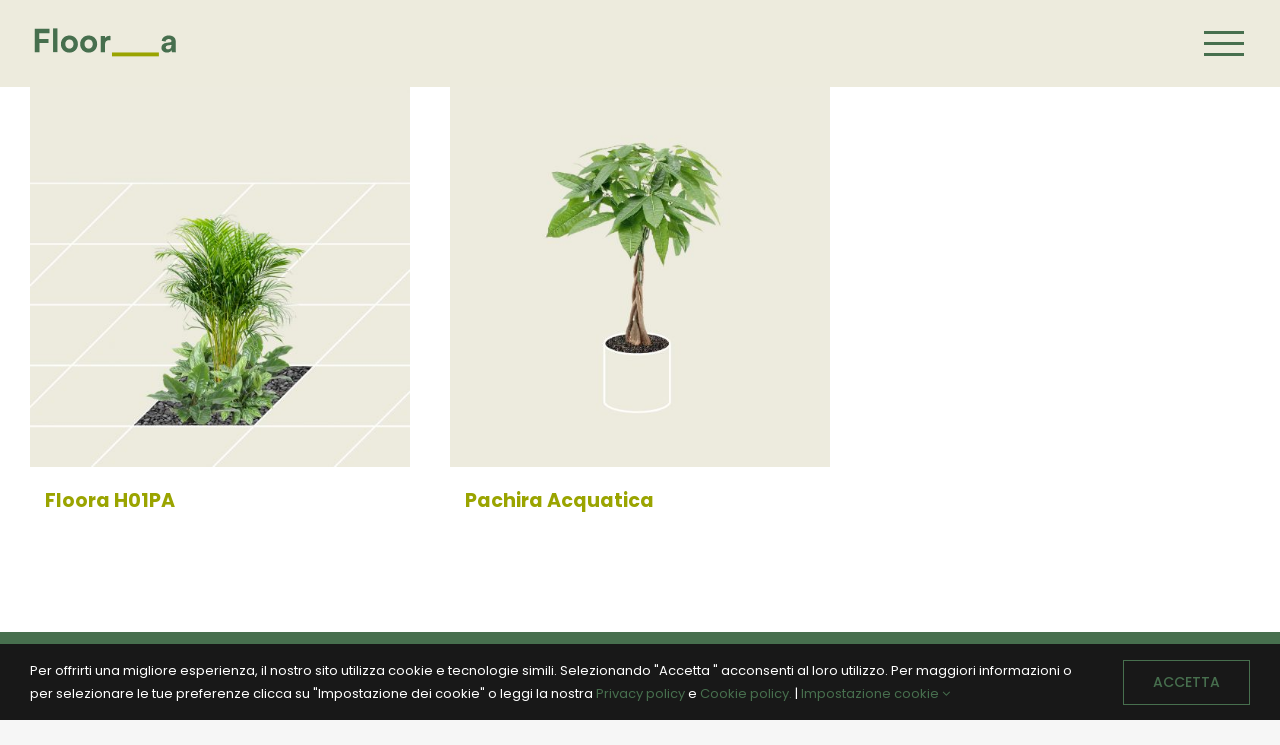

--- FILE ---
content_type: text/css
request_url: https://floora.design/wp-content/themes/Avada-child-theme/style.css?ver=6.1.2
body_size: 166
content:
/*
Theme Name: Avada Child theme of Avada
Theme URI: 
Description: Child theme of Avada theme for the Avada theme
Author: <a href="http://themeforest.net/user/ThemeFusion">ThemeFusion</a>
Author URI: 
Template: Avada
Version: 6.1.2
*/

/* Generated by Orbisius Child Theme Creator (https://orbisius.com/products/wordpress-plugins/orbisius-child-theme-creator/) on Fri, 09 Oct 2020 06:56:55 +0000 */ 
/* The plugin now uses the recommended approach for loading the css files.*/



--- FILE ---
content_type: image/svg+xml
request_url: https://floora.design/wp-content/uploads/2020/10/floora_logo-2.svg
body_size: 1951
content:
<?xml version="1.0" encoding="utf-8"?>
<!-- Generator: Adobe Illustrator 24.3.0, SVG Export Plug-In . SVG Version: 6.00 Build 0)  -->
<svg version="1.1" id="Livello_1" xmlns="http://www.w3.org/2000/svg" xmlns:xlink="http://www.w3.org/1999/xlink" x="0px" y="0px"
	 viewBox="0 0 332.45 82.19" style="enable-background:new 0 0 332.45 82.19;" xml:space="preserve">
<style type="text/css">
	.st0{fill:#476F4E;}
	.st1{fill:#9AA400;}
</style>
<g>
	<g>
		<path class="st0" d="M10.67,60.41V8.6h32.74v9.57H20.75v12.79h20.17v9.28h-20.1v20.17H10.67z"/>
		<path class="st0" d="M51.08,60.41V7.51h9.72v52.91H51.08z"/>
		<path class="st0" d="M106.18,42.44c0,11.03-8.11,19.07-18.85,19.07c-10.74,0-18.85-8.04-18.85-19.07
			c0-11.11,8.11-19.07,18.85-19.07C98.07,23.37,106.18,31.33,106.18,42.44z M96.46,42.44c0-6.8-4.38-10.23-9.13-10.23
			c-4.75,0-9.13,3.43-9.13,10.23c0,6.72,4.38,10.23,9.13,10.23C92.08,52.67,96.46,49.23,96.46,42.44z"/>
		<path class="st0" d="M148.86,42.44c0,11.03-8.11,19.07-18.85,19.07c-10.74,0-18.85-8.04-18.85-19.07
			c0-11.11,8.11-19.07,18.85-19.07C140.75,23.37,148.86,31.33,148.86,42.44z M139.14,42.44c0-6.8-4.38-10.23-9.13-10.23
			c-4.75,0-9.13,3.43-9.13,10.23c0,6.72,4.38,10.23,9.13,10.23C134.76,52.67,139.14,49.23,139.14,42.44z"/>
		<path class="st0" d="M178.46,34.11c-1.1-0.22-2.05-0.29-2.92-0.29c-4.97,0-9.28,2.41-9.28,10.16v16.44h-9.72V24.46h9.43v5.33
			c2.19-4.75,7.16-5.63,10.23-5.63c0.8,0,1.53,0.07,2.27,0.15V34.11z"/>
		<path class="st0" d="M301.96,39.73l8.84-1.32c2.05-0.29,2.7-1.32,2.7-2.56c0-2.56-1.97-4.68-6.07-4.68c-4.24,0-6.58,2.7-6.87,5.85
			l-8.62-1.83c0.58-5.63,5.77-11.84,15.42-11.84c11.4,0,15.64,6.43,15.64,13.67v17.68c0,1.9,0.22,4.46,0.44,5.7h-8.92
			c-0.22-0.95-0.37-2.92-0.37-4.31c-1.83,2.85-5.26,5.33-10.6,5.33c-7.67,0-12.35-5.19-12.35-10.82
			C291.22,44.19,295.97,40.61,301.96,39.73z M313.51,45.87v-1.61l-8.11,1.24c-2.49,0.37-4.46,1.75-4.46,4.53
			c0,2.12,1.53,4.17,4.68,4.17C309.71,54.2,313.51,52.23,313.51,45.87z"/>
	</g>
	<rect x="181.7" y="61.14" class="st1" width="103.96" height="8.63"/>
</g>
</svg>


--- FILE ---
content_type: image/svg+xml
request_url: https://floora.design/wp-content/uploads/2020/10/floora_logo.svg
body_size: 1951
content:
<?xml version="1.0" encoding="utf-8"?>
<!-- Generator: Adobe Illustrator 24.3.0, SVG Export Plug-In . SVG Version: 6.00 Build 0)  -->
<svg version="1.1" id="Livello_1" xmlns="http://www.w3.org/2000/svg" xmlns:xlink="http://www.w3.org/1999/xlink" x="0px" y="0px"
	 viewBox="0 0 332.45 82.19" style="enable-background:new 0 0 332.45 82.19;" xml:space="preserve">
<style type="text/css">
	.st0{fill:#476F4E;}
	.st1{fill:#9AA400;}
</style>
<g>
	<g>
		<path class="st0" d="M10.67,60.41V8.6h32.74v9.57H20.75v12.79h20.17v9.28h-20.1v20.17H10.67z"/>
		<path class="st0" d="M51.08,60.41V7.51h9.72v52.91H51.08z"/>
		<path class="st0" d="M106.18,42.44c0,11.03-8.11,19.07-18.85,19.07c-10.74,0-18.85-8.04-18.85-19.07
			c0-11.11,8.11-19.07,18.85-19.07C98.07,23.37,106.18,31.33,106.18,42.44z M96.46,42.44c0-6.8-4.38-10.23-9.13-10.23
			c-4.75,0-9.13,3.43-9.13,10.23c0,6.72,4.38,10.23,9.13,10.23C92.08,52.67,96.46,49.23,96.46,42.44z"/>
		<path class="st0" d="M148.86,42.44c0,11.03-8.11,19.07-18.85,19.07c-10.74,0-18.85-8.04-18.85-19.07
			c0-11.11,8.11-19.07,18.85-19.07C140.75,23.37,148.86,31.33,148.86,42.44z M139.14,42.44c0-6.8-4.38-10.23-9.13-10.23
			c-4.75,0-9.13,3.43-9.13,10.23c0,6.72,4.38,10.23,9.13,10.23C134.76,52.67,139.14,49.23,139.14,42.44z"/>
		<path class="st0" d="M178.46,34.11c-1.1-0.22-2.05-0.29-2.92-0.29c-4.97,0-9.28,2.41-9.28,10.16v16.44h-9.72V24.46h9.43v5.33
			c2.19-4.75,7.16-5.63,10.23-5.63c0.8,0,1.53,0.07,2.27,0.15V34.11z"/>
		<path class="st0" d="M301.96,39.73l8.84-1.32c2.05-0.29,2.7-1.32,2.7-2.56c0-2.56-1.97-4.68-6.07-4.68c-4.24,0-6.58,2.7-6.87,5.85
			l-8.62-1.83c0.58-5.63,5.77-11.84,15.42-11.84c11.4,0,15.64,6.43,15.64,13.67v17.68c0,1.9,0.22,4.46,0.44,5.7h-8.92
			c-0.22-0.95-0.37-2.92-0.37-4.31c-1.83,2.85-5.26,5.33-10.6,5.33c-7.67,0-12.35-5.19-12.35-10.82
			C291.22,44.19,295.97,40.61,301.96,39.73z M313.51,45.87v-1.61l-8.11,1.24c-2.49,0.37-4.46,1.75-4.46,4.53
			c0,2.12,1.53,4.17,4.68,4.17C309.71,54.2,313.51,52.23,313.51,45.87z"/>
	</g>
	<rect x="181.7" y="61.14" class="st1" width="103.96" height="8.63"/>
</g>
</svg>
